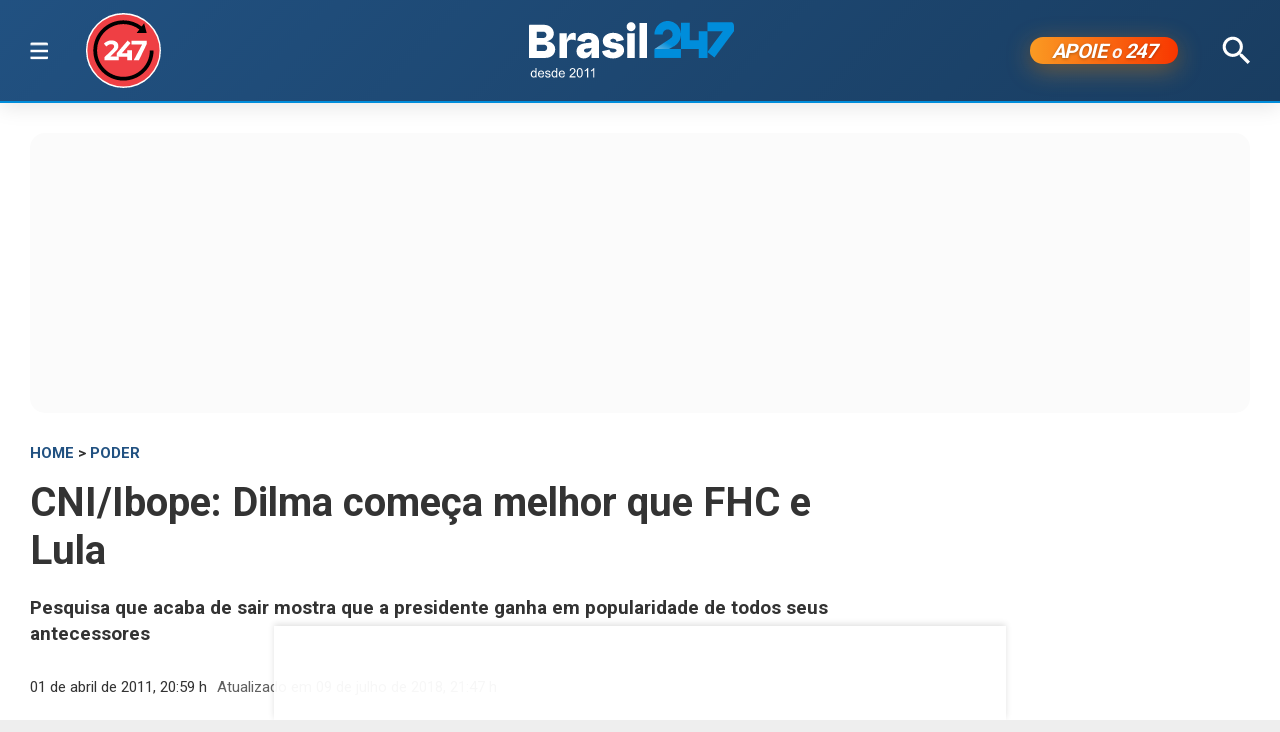

--- FILE ---
content_type: text/html; charset=utf-8
request_url: https://www.brasil247.com/poder/cni-ibope-dilma-comeca-melhor-que-fhc-e-lula
body_size: 11832
content:
<!DOCTYPE html><html lang="pt-br"><head><meta charSet="utf-8"/><meta name="viewport" content="initial-scale=1.0, width=device-width"/><script type="application/ld+json">{"@context":"https://schema.org","@type":"WebSite","name":"Brasil 247","url":"https://www.brasil247.com","potentialAction":{"@type":"SearchAction","target":"https://www.brasil247.com/search?term={search_term_string}","query-input":"required name=search_term_string"}}</script><link rel="preload" as="image" href="/img/tv247.svg"/><link rel="preload" as="image" href="/img/logo.svg"/><script async="">
                    window._taboola = window._taboola || [];
                    _taboola.push({article:'auto'});
                    !function(e,f,u,i){
                        if(!document.getElementById(i)){
                            e.async=1;
                            e.src=u;
                            e.id=i;
                            f.parentNode.insertBefore(e,f);
                        }
                    }(
                        document.createElement('script'),
                        document.getElementsByTagName('script')[0],
                        '//cdn.taboola.com/libtrc/brasil247/loader.js',
                        'tb_loader_script'
                    );
                    if(window.performance && typeof window.performance.mark=='function'){
                        window.performance.mark('tbl_ic');
                    }
                </script><script type="application/ld+json">{
        "@context": "https://schema.org",
        "@type": "NewsMediaOrganization",
        "name": "Brasil 247",
        "slogan": "O que acontece, por que acontece. 24 horas por dia, sete dias por semana",
        "ethicsPolicy": "https://www.brasil247.com/info/codigo-de-etica-e-conduta-profissional-grupo-brasil-247-hmd1e1t7",
        "diversityPolicy": "https://www.brasil247.com/info/codigo-de-etica-e-conduta-profissional-grupo-brasil-247-hmd1e1t7",
        "diversityStaffingReport": "https://www.brasil247.com/info/codigo-de-etica-e-conduta-profissional-grupo-brasil-247-hmd1e1t7",
        "correctionsPolicy": "https://www.brasil247.com/info/principios-editoriais",
        "ownershipFundingInfo": "https://www.brasil247.com/equipe/brasil247",
        "foundingDate": "2011-03-01",
        "masthead": "https://www.brasil247.com/equipe/brasil247",
        "missionCoveragePrioritiesPolicy": "https://www.brasil247.com/info/principios-editoriais",
        "verificationFactCheckingPolicy": "https://www.brasil247.com/info/principios-editoriais",
        "publishingPrinciples": "https://www.brasil247.com/info/principios-editoriais",
        "unnamedSourcesPolicy": "https://www.brasil247.com/info/codigo-de-etica-e-conduta-profissional-grupo-brasil-247-hmd1e1t7",
        "actionableFeedbackPolicy": "https://www.brasil247.com/info/codigo-de-etica-e-conduta-profissional-grupo-brasil-247-hmd1e1t7",
        "image": [
        "https://www.brasil247.com/icons-192x192.png",
        "https://www.brasil247.com/icons-512x512.png"
        ],
        "url": "https://www.brasil247.com/",
        "logo": "https://www.brasil247.com/img/logo.svg",
        "alternateName": "Brasil 247",
        "contactPoint": {
        "@type": "ContactPoint",
        "contactType": "Newsroom Contact",
        "email": "contato@brasil247.com.br",
        "url": "https://www.brasil247.com/equipe/entre-contato/"
        },
        "sameAs": [
        "https://www.facebook.com/Brasil247",
        "https://www.twitter.com/brasil247",
        "https://www.instagram.com/brasil_247/",
        "https://www.youtube.com/c/brasil247",
        "https://www.youtube.com/channel/UCRuy5PigeeBuecKnwqhM4yg",
        "https://www.youtube.com/channel/UC_M1ek8fhnDkz5C2zfkTxpg",
        "https://www.soundcloud.com/brasil247",
        "https://www.flickr.com/brasil247",
        "https://www.tiktok.com/@brasil.247",
        "https://www.t.me/brasil247oficial"
        ],
        "identifier": {
        "@type": "PropertyValue",
        "propertyID": "Google Knowledge Graph ID",
        "value": "/g/11b41dlw4"
        }
            }</script><title>CNI/Ibope: Dilma começa melhor que FHC e Lula  | Brasil 247</title><meta name="description" content="Pesquisa que acaba de sair mostra que a presidente ganha em popularidade de todos seus antecessores"/><meta http-equiv="content-language" content="pt-BR"/><link rel="canonical" href="https://www.brasil247.com/poder/cni-ibope-dilma-comeca-melhor-que-fhc-e-lula"/><meta property="og:site_name" content="Brasil 247"/><meta property="og:title" content="CNI/Ibope: Dilma começa melhor que FHC e Lula "/><meta property="og:type" content="article"/><meta property="og:url" content="https://www.brasil247.com/poder/cni-ibope-dilma-comeca-melhor-que-fhc-e-lula"/><meta property="og:description" content="Pesquisa que acaba de sair mostra que a presidente ganha em popularidade de todos seus antecessores"/><meta property="article:published_time" content="2011-04-01T20:59:00Z"/><meta property="og:locale" content="pt"/><meta property="article:section" content="Poder"/><meta name="author" content="Marco Damiani"/><meta itemProp="name" content="CNI/Ibope: Dilma começa melhor que FHC e Lula "/><meta name="article:author" content="Marco Damiani"/><meta name="article:tag" content="Poder"/><meta name="news_keywords" content="Poder"/><meta name="article:opinion" content="false"/><meta name="article:content_tier" content="free"/><meta name="twitter:widgets:theme" content="light"/><meta name="twitter:widgets:link-color" content="#98b96a"/><meta name="twitter:widgets:border-color" content="#98b96a"/><meta name="twitter:card" content="summary_large_image"/><meta name="twitter:site" content="@brasil247"/><meta name="twitter:creator" content="@brasil247"/><meta name="twitter:title" content="CNI/Ibope: Dilma começa melhor que FHC e Lula "/><meta name="twitter:description" content="Pesquisa que acaba de sair mostra que a presidente ganha em popularidade de todos seus antecessores"/><meta name="twitter:label1" content="Escrito por"/><meta name="twitter:data1" content="Marco Damiani"/><meta name="twitter:label2" content="Tempo para leitura"/><meta name="twitter:data2" content="4 minutos"/><meta property="og:image" content="https://www.brasil247.com/default/social_media_share.jpg"/><meta property="og:image:height" content="600"/><meta property="og:image:width" content="1250"/><meta name="twitter:image" content="https://www.brasil247.com/default/social_media_share.jpg"/><script id="google-analytics-author" async="">
                window.dataLayer = window.dataLayer || [];
                window.dataLayer.push({"event":"author_view","author":"Marco Damiani","page_url":"https://www.brasil247.com/poder/cni-ibope-dilma-comeca-melhor-que-fhc-e-lula"});
                </script><script type="application/ld+json">{"@context":"https://schema.org","@type":"NewsArticle","mainEntityOfPage":{"@type":"WebPage","@id":"https://www.brasil247.com/poder/cni-ibope-dilma-comeca-melhor-que-fhc-e-lula"},"name":"CNI/Ibope: Dilma começa melhor que FHC e Lula ","headline":"CNI/Ibope: Dilma começa melhor que FHC e Lula ","description":"Pesquisa que acaba de sair mostra que a presidente ganha em popularidade de todos seus antecessores","copyrightYear":"2018","copyrightHolder":{"@type":"Organization","@id":"https://www.brasil247.com/equipe/brasil247","name":"Brasil 247","url":"https://www.brasil247.com/"},"author":{"@type":"Person","name":"Marco Damiani","url":"https://www.brasil247.com/author/marco-damiani"},"datePublished":"2011-04-01T20:59:00Z","dateModified":"2018-07-09T21:47:01Z","image":{"@type":"ImageObject","url":"https://www.brasil247.com/default/social_media_share.jpg","width":"1250","height":"600"},"articleSection":"Poder","articleBody":"247, Marco Damiani, com informações da Agência Estado – O que os empresários andam dizendo entre si, o maior motivo de preocupação dos políticos de oposição (segundo aquelas línguas mais ferinas, até de Lula, que poderia estar com ciúmes) e o que está na base da alegria dos governistas se confirmou agora em números. Com 56% de opiniões “ótimo” e “bom” para o seu governo até aqui, Dilma Rousseff é a mais bem avaliada presidente da República desde a volta da democracia ao Brasil, em 1989, à esta altura do mandato. Em outras palavras: Dilma está começando melhor do que Fernando Collor, Itamar Franco, Fernando Henrique e Luiz Inácio Lula da Silva na opinião do público brasileiro. Esta é a conclusão da pesquisa CNI/Ibope divulgada nesta sexta-feira 1. Sim, primeiro de abril, mas não é mentira.“A primeira avaliação de Dilma é a melhor da série histórica da pesquisa CNI/Ibope entre as consultas de início de mandato.”, afirmou à Agência Estado o gerente-executivo de pesquisa, avaliação e desenvolvimento da Confederação Nacional da Indústria (CNI), Renato da Fonseca. As opiniões positivas sobre a presidente deixam na poeira as primeiras impressões apuradas pela mesma pesquisa nos períodos de início dos governos FHC e Lula. Em 1994, Fernando Henrique conseguiu 45% de “ótimo” e “bom”. No começo do segundo mandato, em 1998, apenas 22%. Seu sucessor, Lula obteve 51% nos primeiros cem dias de 2003 e honrosos 49% em 2007, quando teve início seu segundo mandato. Dilma, repetindo, bateu agora em 56% nos mesmos quesitos. Ela conseguiu, ainda, um porcentual formidável quando os entrevistados foram levados a dizer se aprovam a postura pessoal dela no exercício do mandato. Nada menos que 73% deles apoiaram o jeito Dilma de começar a governar. Os votos contra saíram de apenas 12% da amostra. Ficaram em cima do muro, no mesmo quesito, 14% dos entrevistados.A verdadeira ‘lavada’ da presidente prosseguiu quando a pesquisa CNI/Ibope perguntou se há confiança em relação a ela. 74% confiam, apenas 14% não. Entre os homens, o índice positivo foi ainda maior, de 76%.A expectativa dos entrevistados com relação ao restante do governo Dilma também é positiva. Para 68%, o restante do governo será ótimo ou bom. Outros 5% dos entrevistados acreditam que o restante do governo Dilma será ruim ou péssimo, e 19% creem que será regular.A pesquisa foi realizada entre os dias 20 e 23 de março, com 2.002 pessoas em 141 municípios.247 tem, carinhosamente, chamado a presidente de “mãe” Dilma. Exatamente porque já era fácil perceber o quanto a presidente está conduzindo bem os assuntos de governo e o carinho que ela vem recebendo da população. Dilma tem um estilo inteiramente diverso de seus antecessores. Enquanto Fernando Henrique sempre se portou como o verdadeiro intelectual que é e, portanto, com dificuldades de falar a chamada língua do povo, Lula, ao contrário, saia-se com blagues populares quase todos os dias. Há quem diga, até mesmo, que ele passou os oito anos de seu governo em cima de palanques – o que não é tão exagerado assim. Dilma, porém, parece combinar as duas características. Ela nunca procurou carimbar em si mesma a qualidade de intelectual, mas sempre foi vista como pessoa organizada, boa administradora e que sabe mandar. No cotejamento com o estilo Lula de ser presidente, Dilma é muitas vezes mais discreta, mas já mostrou que sabe cair nas graças do grande público, como fez em Manaus, onde lançou o programa nacional contra o câncer de mama, dez dias atrás. Ela quebrou o protocolo e foi ter diretamente com a população que a assistia, aproximando-se, assim, do élan lulista.Caso o País continue em crescimento, com altas taxas de consumo e indicadores econômicos relativamente sob controle, a presidente Dilma tem tudo para, uma a uma, em todas as próximas pesquisas, mostrar mais prestígio popular que os seus antecessores. Como ambos se reelegeram, ela já vai se tornando favorita para ficar oito anos no Palácio do Planalto – mas isso, só se o Congresso não aprovar a casuística legislação que quer estabelecer mandatos de cinco anos para todos os cargos, sem direito a uma volta ao poder. Fique esperta, ‘mãe’ Dilma!","url":"https://www.brasil247.com/poder/cni-ibope-dilma-comeca-melhor-que-fhc-e-lula","publisher":{"@type":"Organization","name":"Brasil 247","url":"https://www.brasil247.com/","logo":{"@type":"ImageObject","url":"https://www.brasil247.com/icon-192x192.png?v=1.1","width":"192","height":"192"}},"isAccessibleForFree":true,"hasPart":{"@type":"WebPageElement","isAccessibleForFree":true,"cssSelector":".article__text"},"inLanguage":"pt-BR","keywords":"Poder","wordCount":687,"timeRequired":"PT4M"}</script><script type="application/ld+json">{"@context":"https://schema.org","@type":"BreadcrumbList","itemListElement":[{"@type":"ListItem","position":1,"item":{"@id":"https://www.brasil247.com/","name":"Brasil 247"}},{"@type":"ListItem","position":2,"item":{"@id":"https://www.brasil247.com/poder","name":"Poder"}},{"@type":"ListItem","position":3,"item":{"name":"CNI/Ibope: Dilma começa melhor que FHC e Lula ","@id":"https://www.brasil247.com/poder/cni-ibope-dilma-comeca-melhor-que-fhc-e-lula"}}]}</script><script type="application/ld+json">{"@context":"https://schema.org","@type":"ImageObject","name":"CNI/Ibope: Dilma começa melhor que FHC e Lula ","contentUrl":"https://www.brasil247.com/default/social_media_share.jpg","url":"https://www.brasil247.com/default/social_media_share.jpg","width":"1250","height":"600","representativeOfPage":true}</script><meta name="next-head-count" content="46"/><meta charSet="utf-8"/><meta http-equiv="Content-Type" content="text/html; charset=UTF-8"/><meta http-equiv="X-UA-Compatible" content="IE=edge,chrome=1"/><link rel="manifest" href="/manifest.json"/><meta name="mobile-web-app-capable" content="yes"/><meta name="apple-mobile-web-app-capable" content="yes"/><meta name="application-name" content="Brasil 247"/><meta name="apple-mobile-web-app-title" content="Brasil 247"/><meta name="google-site-verification" content="q7OhauCeH5kNFBR_QS-uh-LkrIJqyyAnAORu9opsz7I"/><meta name="msapplication-starturl" content="/"/><meta name="theme-color" content="#000000"/><link rel="icon" href="/favicon.ico?v=1.1"/><link rel="apple-touch-icon" sizes="180x180" href="/apple-icon-180x180.png?v=1.1"/><meta name="robots" content="index,follow"/><script async="" src="https://securepubads.g.doubleclick.net/tag/js/gpt.js"></script><script type="text/javascript">
                window.googletag = window.googletag || {}; window.googletag.cmd = window.googletag.cmd || [];      
            </script><link rel="preconnect" href="https://www.brasil247.com/" crossorigin="anonymous"/> <link rel="preconnect" href="https://cdn.brasil247.com/" crossorigin="anonymous"/><link rel="preconnect" href="https://www.googletagmanager.com/" crossorigin="anonymous"/><link rel="preconnect" href="https://securepubads.g.doubleclick.net/" crossorigin="anonymous"/><link rel="preconnect" href="https://pagead2.googlesyndication.com" crossorigin="anonymous"/><link rel="preconnect" href="https://news.google.com" crossorigin="anonymous"/><link rel="preconnect" href="https://tpc.googlesyndication.com" crossorigin="anonymous"/><link rel="preconnect" href="https://fonts.googleapis.com"/><link rel="preconnect" href="https://fonts.gstatic.com" crossorigin="anonymous"/><link rel="dns-prefetch" href="https://www.brasil247.com/"/> <link rel="dns-prefetch" href="https://cdn.brasil247.com/"/><link rel="dns-prefetch" href="https://securepubads.g.doubleclick.net/"/><link rel="dns-prefetch" href="https://pagead2.googlesyndication.com/"/><link rel="dns-prefetch" href="https://news.google.com"/><link rel="dns-prefetch" href="https://tpc.googlesyndication.com/"/><script async="" id="google-analytics" strategy="afterInteractive">
                      (function(w,d,s,l,i){w[l]=w[l]||[];w[l].push({'gtm.start':
                      new Date().getTime(),event:'gtm.js'});var f=d.getElementsByTagName(s)[0],
                      j=d.createElement(s),dl=l!='dataLayer'?'&l='+l:'';j.async=true;j.src=
                      'https://www.googletagmanager.com/gtm.js?id='+i+dl;f.parentNode.insertBefore(j,f);
                      })(window,document,'script','dataLayer','GTM-K75HHKK5');
                    </script><script async="" id="google-analytics" strategy="afterInteractive">
                      window.addEventListener('beforeinstallprompt', function() {dataLayer.push({event: 'pwaInstalled',});
                      window.addEventListener('brasilAndroidAInstalled', function() {dataLayer.push({event: 'brasilAndroidAInstalled',});
                    </script><link data-next-font="size-adjust" rel="preconnect" href="/" crossorigin="anonymous"/><link rel="preload" href="/_next/static/css/f3d2c96016e5413c.css" as="style"/><link rel="stylesheet" href="/_next/static/css/f3d2c96016e5413c.css" data-n-g=""/><link rel="preload" href="/_next/static/css/fc9c407983ee5ac8.css" as="style"/><link rel="stylesheet" href="/_next/static/css/fc9c407983ee5ac8.css"/><noscript data-n-css=""></noscript><script defer="" nomodule="" src="/_next/static/chunks/polyfills-c67a75d1b6f99dc8.js"></script><script defer="" src="/_next/static/chunks/8687-30bf3449715d0b63.js"></script><script defer="" src="/_next/static/chunks/4559-10682928355c3ff3.js"></script><script defer="" src="/_next/static/chunks/3976.672ea7f6b98466c3.js"></script><script defer="" src="/_next/static/chunks/4209.cd3cc42393575c03.js"></script><script defer="" src="/_next/static/chunks/3768.4a6a098701536fda.js"></script><script defer="" src="/_next/static/chunks/533.e7ccb09dd08d3c4f.js"></script><script defer="" src="/_next/static/chunks/1497.ccab6ed8ddda6df1.js"></script><script defer="" src="/_next/static/chunks/6935.19d57033d58f0efb.js"></script><script src="/_next/static/chunks/webpack-69ce61a02fa9659f.js" defer=""></script><script src="/_next/static/chunks/framework-bd25832dafd06d6f.js" defer=""></script><script src="/_next/static/chunks/main-e08e5273c2a86a60.js" defer=""></script><script src="/_next/static/chunks/pages/_app-5b21d5f0af1211ac.js" defer=""></script><script src="/_next/static/chunks/1664-e9ee23751e8c842f.js" defer=""></script><script src="/_next/static/chunks/6800-e37e54d32912d428.js" defer=""></script><script src="/_next/static/chunks/9483-d24aaaf2f3d3339d.js" defer=""></script><script src="/_next/static/chunks/8204-7c84e19f2851f025.js" defer=""></script><script src="/_next/static/chunks/7084-71cd1fa1bc4bdc86.js" defer=""></script><script src="/_next/static/chunks/pages/%5B...slug%5D-9468cbf49e0be103.js" defer=""></script><script src="/_next/static/JXqx4GvVinOBfq_LOJp_9/_buildManifest.js" defer=""></script><script src="/_next/static/JXqx4GvVinOBfq_LOJp_9/_ssgManifest.js" defer=""></script><style data-styled="" data-styled-version="5.3.11"></style><style id="jss-server-side"></style></head><body><div id="__next"><main class="__variable_3ae35e"><header class="head"><div class="container"><div class="head__middle"><div class="desktopMenu"><div class="container"><!--$--><nav class="nav"><span class="nav__ham "></span><div class="nav__subWrap"><div class="mega-menu"><div class="menu-column"><h4 class="marginTop30">SEÇÕES</h4><ul class="nav__sub"><li style="--item-index:0"><a class="" href="/ultimas-noticias">Últimas notícias</a></li><li style="--item-index:1"><a class="" href="/">Capa</a></li><li style="--item-index:2"><a class="" rel="nofollow noopener noreferrer" href="https://www.youtube.com/c/brasil247?sub_confirmation=1">TV 247</a></li><li style="--item-index:3"><a class="active" href="/poder">Poder</a></li><li style="--item-index:4"><a class="" href="/brasil">Brasil</a></li><li style="--item-index:5"><a class="" href="/economia">Economia</a></li><li style="--item-index:6"><a class="" href="/negocios">Negócios</a></li><li style="--item-index:7"><a class="" href="/mundo">Mundo</a></li><li style="--item-index:8"><a class="" href="/globaltimes">Global Times</a></li><li style="--item-index:9"><a class="" href="/xinhua">Xinhua</a></li><li style="--item-index:10"><a class="" href="/sul-global">Sul Global</a></li><li style="--item-index:11"><a class="" href="/diario-do-povo">Diário do Povo</a></li><li style="--item-index:12"><a class="" href="/empreender">Empreender</a></li><li style="--item-index:13"><a class="" href="/margem-equatorial">Margem Equatorial</a></li></ul></div><div class="menu-column"><h4 class="marginTop30">MAIS SEÇÕES</h4><ul class="nav__sub"><li style="--item-index:14"><a class="" href="/equipe/brasil247">Quem somos</a></li><li style="--item-index:15"><a class="" href="/info/politica-de-privacidade">Política de Privacidade</a></li><li style="--item-index:16"><a class="" href="/compliance">Compliance</a></li><li style="--item-index:17"><a class="" href="/esporte">Esporte</a></li><li style="--item-index:18"><a class="" href="/brasil-sustentavel">Brasil Sustentável</a></li><li style="--item-index:19"><a class="" href="/editoriais247">Editoriais</a></li><li style="--item-index:20"><a class="" href="/entrevistas">Entrevistas</a></li><li style="--item-index:21"><a class="" href="/chargista">Charges</a></li><li style="--item-index:22"><a class="" href="/cultura">Cultura</a></li><li style="--item-index:23"><a class="" href="/americalatina">América Latina</a></li><li style="--item-index:24"><a class="" href="/midia">Mídia</a></li><li style="--item-index:25"><a class="" href="/meioambiente">Meio Ambiente</a></li><li style="--item-index:26"><a class="" href="/agro">Agro</a></li><li style="--item-index:27"><a class="" href="/tanostrends">Tá nos Trends</a></li><li style="--item-index:28"><a class="" href="/politica-de-drogas">Política de Drogas</a></li><li style="--item-index:29"><a class="" href="/saude">Saúde</a></li><li style="--item-index:30"><a class="" href="/ideias">Ideias</a></li><li style="--item-index:31"><a class="" href="/turismo">Turismo</a></li><li style="--item-index:32"><a class="" href="/reportagem-especial">Reportagem Especial</a></li><li style="--item-index:33"><a class="" href="/geral">Geral</a></li><li style="--item-index:34"><a class="" href="/colunistas">Colunistas</a></li><li style="--item-index:35"><a class="" href="/industria">Indústria</a></li><li style="--item-index:36"><a class="" href="/blog">Blogs</a></li><li style="--item-index:37"><a class="" href="/tabela-brasileirao-ligas-e-campeonatos">Tabela Brasileirão, ligas e campeonatos</a></li></ul></div><div class="menu-column"><h4 class="marginTop30">REGIONAIS</h4><ul class="menu-column nav__regionais nav__sub"><li style="--item-index:0"><a class="" href="/regionais/brasilia">Brasília</a></li><li style="--item-index:1"><a class="" href="/regionais/nordeste">Nordeste</a></li><li style="--item-index:2"><a class="" href="/regionais/sul">Sul</a></li><li style="--item-index:3"><a class="" href="/regionais/sudeste">Sudeste</a></li></ul></div><div class="menu-column"><h4 class="marginTop30">Assuntos em Alta🔥</h4><ul class="menu-column nav__regionais nav__sub"><li style="--item-index:0"><a class="" href="/tag/lula">Lula</a></li><li style="--item-index:1"><a class="" href="/tag/bolsonaro">Bolsonaro</a></li><li style="--item-index:2"><a class="" href="/tag/banco-central">Banco Central</a></li><li style="--item-index:3"><a class="" href="/tag/donald-trump">Donald Trump</a></li><li style="--item-index:4"><a class="" href="/tag/venezuela">Venezuela</a></li><li style="--item-index:5"><a class="" href="/tag/israel">Israel</a></li><li style="--item-index:6"><a class="" href="/tag/ucrania">Ucrânia</a></li><li style="--item-index:7"><a class="" href="/tag/faixa-de-gaza">Faixa de Gaza</a></li><li style="--item-index:8"><a class="" href="/tag/china">China</a></li></ul></div><div class="menu-column"><h4 class="marginTop30">Canais</h4><ul class="menu-column nav__regionais nav__sub"><li style="--item-index:0"><a class="" rel="nofollow noopener noreferrer" href="https://www.youtube.com/c/brasil247">TV 247</a></li><li style="--item-index:1"><a class="" rel="nofollow noopener noreferrer" href="https://www.youtube.com/@cortes247">Cortes 247</a></li><li style="--item-index:2"><a class="" rel="nofollow noopener noreferrer" href="https://landing.mailerlite.com/webforms/landing/g8f3o0">Newsletter</a></li><li style="--item-index:3"><a class="" rel="nofollow noopener noreferrer" href="https://www.facebook.com/Brasil247">Facebook</a></li><li style="--item-index:4"><a class="" rel="nofollow noopener noreferrer" href="https://www.instagram.com/brasil_247/">Instagram</a></li><li style="--item-index:5"><a class="" rel="nofollow noopener noreferrer" href="https://www.whatsapp.com/channel/0029Va5CrrPD38COKOxDbM1M">Whatsapp</a></li><li style="--item-index:6"><a class="" rel="nofollow noopener noreferrer" href="https://t.me/s/brasil247oficial">Telegram</a></li><li style="--item-index:7"><a class="" rel="nofollow noopener noreferrer" href="https://www.threads.net/@brasil_247">Threads</a></li><li style="--item-index:8"><a class="" rel="nofollow noopener noreferrer" href="https://bsky.app/profile/brasil247.bsky.social">Bluesky</a></li><li style="--item-index:9"><a class="" rel="nofollow noopener noreferrer" href="https://www.tiktok.com/@brasil.247">Tiktok</a></li><li style="--item-index:10"><a class="" rel="nofollow noopener noreferrer" href="https://www.kwai.com/@brasil_247">Kwai</a></li><li style="--item-index:11"><a class="" rel="nofollow noopener noreferrer" href="https://flipboard.com/@Editora247">Flipboard</a></li><li style="--item-index:12"><a class="" rel="nofollow noopener noreferrer" href="https://news.google.com/publications/CAAqBwgKMPm1uQIwyvUg?hl=pt-BR&amp;gl=BR&amp;ceid=BR%3Apt-419">Google News</a></li></ul></div><div class="menu-column"><h4 class="marginTop30">Games &amp; Ofertas</h4><ul class="menu-column nav__regionais nav__sub"><li style="--item-index:0"><a class="" href="/games">Gamesnacks</a></li><li style="--item-index:1"><a class="" href="/equipe/produtos-247">Produtos 247</a></li><li style="--item-index:2"><a class="" href="/conteudo-publicitario">Conteúdo publicitário</a></li><li style="--item-index:3"><a class="" rel="nofollow noopener noreferrer" href="https://bit.ly/4g1TjIR">Melhores Sites de Apostas e Cassinos – 18+</a></li><li style="--item-index:4"><a class="" rel="nofollow noopener noreferrer" href="https://bit.ly/3MjLvov">Melhores Casas de Apostas Online – 18+</a></li><li style="--item-index:5"><a class="" rel="nofollow noopener noreferrer" href="https://bit.ly/3XknDHC">Melhores Cassinos Online – 18+</a></li></ul></div></div></div></nav><!--/$--></div></div><a class="head__tv" rel="noopener noreferrer nofollow" target="_blank" href="https://www.youtube.com/c/brasil247?sub_confirmation=1"><img alt="TV 247 logo" width="65" height="65" decoding="async" data-nimg="1" style="color:transparent" src="/img/tv247.svg"/></a><div class="head__topLeft"><!--$--><ul class="staticNav2"></ul><!--/$--></div><div class="head__mobile"><!--$--><nav class="nav"><button class="nav__ham " aria-label="Abrir menu" aria-expanded="false" type="button"><span class="nav__ham-line"></span><span class="nav__ham-line"></span><span class="nav__ham-line"></span></button></nav><!--/$--></div><a class="head__logo" href="/"><img alt="Brasil 247 logo" width="150" height="43" decoding="async" data-nimg="1" style="color:transparent" src="/img/logo.svg"/></a><div class="head__topRight"><!--$--><ul class="staticNav2"></ul><!--/$--></div><div class="head__apoie"><button class="ButtonApoie247">APOIE <em>o</em> 247</button></div><div class="head__topMiddle head__search"><img src="/img/icon-search.svg" alt="Buscar" class="head__search" width="28" height="28" style="cursor:pointer" decoding="async"/></div></div></div></header><div class="container"><div class="Toastify"></div><main class="main"><div class="siderail-sticky-ads left-ad ad--desktop"><div class=""><div id="b247-multipage-leftsiderail-1"></div></div><script type="text/javascript" async="">
                if (googletag && googletag.apiReady) {
                    googletag.cmd.push(() => {
                        googletag.display(id);
                    });
                }</script></div><div class="siderail-sticky-ads right-ad ad--desktop"><div class=""><div id="b247-multipage-rightsiderail-1"></div></div><script type="text/javascript" async="">
                if (googletag && googletag.apiReady) {
                    googletag.cmd.push(() => {
                        googletag.display(id);
                    });
                }</script></div><div class="minHeight250 contentAd"><div class="ad marginBottom30 ad--center minHeight280"><div id="b247-multipage-standard-1"></div></div></div><div class="mainCols article"><div class="main--left"><!--$--><!--/$--><article class="article__full"><span class="article__kicker"><a href="/">HOME</a> &gt; <a href="/poder">Poder</a></span><h1 class="article__headline">CNI/Ibope: Dilma começa melhor que FHC e Lula </h1><h2 class="article__lead">Pesquisa que acaba de sair mostra que a presidente ganha em popularidade de todos seus antecessores</h2><div class="article__info"><div class="article__meta"><time class="article__time" dateTime="2011-04-01 20:59:00">01 de abril de 2011, 20:59 h<span class="articleMetadata__info hidden-xs">Atualizado em <span class="articleMetadata__updated">09 de julho de 2018, 21:47 h</span></span></time></div><div class="InlineWidget marginTop20"></div></div><div class="article__text article_speakable"><div class="minHeight280 contentAd ad--mobile"></div><div class="article__notif article__notif--inline"><div class="article__notif-left"></div><div class="article__notif-right"><a data-nosnippet="" href="/apoio"><button class="inlineApoie247">Apoie o 247</button></a><a href="https://news.google.com/publications/CAAqBwgKMPm1uQIwyvUg?ceid=BR:pt-419&amp;oc=3" rel="noopener noreferrer nofollow" target="_blank" data-nosnippet=""><button class="googleNewsButton">Siga-nos no Google News</button></a></div></div><div data-cy="articleBody"><p>247, Marco Damiani, com informações da Agência Estado – O que os empresários andam dizendo entre si, o maior motivo de preocupação dos políticos de oposição (segundo aquelas línguas mais ferinas, até de Lula, que poderia estar com ciúmes) e o que está na base da alegria dos governistas se confirmou agora em números. Com 56% de opiniões “ótimo” e “bom” para o seu governo até aqui, Dilma Rousseff é a mais bem avaliada presidente da República desde a volta da democracia ao Brasil, em 1989, à esta altura do mandato. Em outras palavras: Dilma está começando melhor do que Fernando Collor, Itamar Franco, Fernando Henrique e Luiz Inácio Lula da Silva na opinião do público brasileiro. Esta é a conclusão da pesquisa CNI/Ibope divulgada nesta sexta-feira 1. Sim, primeiro de abril, mas não é mentira.</p><iframe src="https://landing.mailerlite.com/webforms/landing/r9f0h9" title="Assine a newsletter Brasil 247" loading="lazy" frameBorder="0" scrolling="no" referrerPolicy="strict-origin-when-cross-origin" class="mlCtaIframe"></iframe><p>“A primeira avaliação de Dilma é a melhor da série histórica da pesquisa CNI/Ibope entre as consultas de início de mandato.”, afirmou à Agência Estado o gerente-executivo de pesquisa, avaliação e desenvolvimento da Confederação Nacional da Indústria (CNI), Renato da Fonseca. As opiniões positivas sobre a presidente deixam na poeira as primeiras impressões apuradas pela mesma pesquisa nos períodos de início dos governos FHC e Lula. Em 1994, Fernando Henrique conseguiu 45% de “ótimo” e “bom”. No começo do segundo mandato, em 1998, apenas 22%. Seu sucessor, Lula obteve 51% nos primeiros cem dias de 2003 e honrosos 49% em 2007, quando teve início seu segundo mandato. Dilma, repetindo, bateu agora em 56% nos mesmos quesitos. Ela conseguiu, ainda, um porcentual formidável quando os entrevistados foram levados a dizer se aprovam a postura pessoal dela no exercício do mandato. Nada menos que 73% deles apoiaram o jeito Dilma de começar a governar. Os votos contra saíram de apenas 12% da amostra. Ficaram em cima do muro, no mesmo quesito, 14% dos entrevistados.</p><div class="marginBottom30"><div class="ad ad--center marginBottom0"><div id="b247-multipage-video-1"></div></div></div><p>A verdadeira ‘lavada’ da presidente prosseguiu quando a pesquisa CNI/Ibope perguntou se há confiança em relação a ela. 74% confiam, apenas 14% não. Entre os homens, o índice positivo foi ainda maior, de 76%.</p><p>A expectativa dos entrevistados com relação ao restante do governo Dilma também é positiva. Para 68%, o restante do governo será ótimo ou bom. Outros 5% dos entrevistados acreditam que o restante do governo Dilma será ruim ou péssimo, e 19% creem que será regular.</p><div class="contentAd contentAd--noBackground marginBottom30"><div class="marginTop10 adBackground"><div class="ad marginBottom30 ad--center minHeight280"><div id="b247-multipage-standard-3"></div></div></div></div><p>A pesquisa foi realizada entre os dias 20 e 23 de março, com 2.002 pessoas em 141 municípios.</p><p>247 tem, carinhosamente, chamado a presidente de “mãe” Dilma. Exatamente porque já era fácil perceber o quanto a presidente está conduzindo bem os assuntos de governo e o carinho que ela vem recebendo da população. Dilma tem um estilo inteiramente diverso de seus antecessores. Enquanto Fernando Henrique sempre se portou como o verdadeiro intelectual que é e, portanto, com dificuldades de falar a chamada língua do povo, Lula, ao contrário, saia-se com blagues populares quase todos os dias. Há quem diga, até mesmo, que ele passou os oito anos de seu governo em cima de palanques – o que não é tão exagerado assim. Dilma, porém, parece combinar as duas características. Ela nunca procurou carimbar em si mesma a qualidade de intelectual, mas sempre foi vista como pessoa organizada, boa administradora e que sabe mandar. No cotejamento com o estilo Lula de ser presidente, Dilma é muitas vezes mais discreta, mas já mostrou que sabe cair nas graças do grande público, como fez em Manaus, onde lançou o programa nacional contra o câncer de mama, dez dias atrás. Ela quebrou o protocolo e foi ter diretamente com a população que a assistia, aproximando-se, assim, do élan lulista.</p><p>Caso o País continue em crescimento, com altas taxas de consumo e indicadores econômicos relativamente sob controle, a presidente Dilma tem tudo para, uma a uma, em todas as próximas pesquisas, mostrar mais prestígio popular que os seus antecessores. Como ambos se reelegeram, ela já vai se tornando favorita para ficar oito anos no Palácio do Planalto – mas isso, só se o Congresso não aprovar a casuística legislação que quer estabelecer mandatos de cinco anos para todos os cargos, sem direito a uma volta ao poder. Fique esperta, ‘mãe’ Dilma!</p><p></p><div class="contentAd contentAd--noBackground marginBottom30"><div class="marginTop10 adBackground"><div class="ad marginBottom30 ad--center minHeight280"><div id="b247-multipage-standard-4"></div></div></div></div> <p></p></div></div></article><!--$--><!--/$--><div></div><!--$--><!--/$--><!--$--><div id="disqus_thread"><button class="disqus-button-load-comments">Carregar comentários</button></div><!--/$--><div class="minHeight1000 contentAdTaboola" style="box-sizing:border-box;width:100%"><div id="taboola-below-article-thumbnails-new"></div></div></div><div class="main--right"><div class="ad--desktop" style="box-sizing:border-box"><div style="min-height:4500px"><div class="ad--sticky marginBottom30"><div class="ad marginBottom30 ad--center minHeight600"><div id="b247-multipage-sticky-1"></div></div></div></div></div><div class="ad--desktop" style="min-height:600px"><div id="taboola-article-personalization"></div></div></div></div><div class="ad ad--bottom-anchor"><div id="b247-multipage-anchor-1"></div></div></main></div><footer class="footer"><div class="container"><a href="#" class="footer__logo"><img alt="Brasil 247 logo" loading="lazy" width="120" height="35" decoding="async" data-nimg="1" style="color:transparent" src="/img/logo.svg"/></a><div class="footer__social"><p>Siga-nos:</p><ul class="links links--icon"><li><a target="_BLANK" rel="noopener noreferrer nofollow" href="https://www.facebook.com/Brasil247"><img src="/img/social-fb-white.svg" alt="Facebook link" width="24" height="24" loading="lazy" decoding="async"/></a></li><li><a target="_BLANK" rel="noopener noreferrer nofollow" href="https://twitter.com/brasil247"><img src="/img/social-tw-white.svg" alt="Twitter / X link" width="24" height="24" loading="lazy" decoding="async"/></a></li><li><a target="_BLANK" rel="noopener noreferrer nofollow" href="https://www.youtube.com/c/brasil247?sub_confirmation=1"><img src="/img/social-yt-white.svg" alt="Youtube link" width="24" height="24" loading="lazy" decoding="async"/></a></li><li><a target="_BLANK" rel="noopener noreferrer nofollow" href="https://www.instagram.com/brasil_247/"><img src="/img/social-ig-white.svg" alt="Instagram link" width="24" height="24" loading="lazy" decoding="async"/></a></li></ul></div><p>© 2025 Editora 247 Ltda.<br/>Todos os Direitos Reservados</p></div></footer></main></div><noscript><iframe src="https://www.googletagmanager.com/ns.html?id=GTM-K75HHKK5" height="0" width="0" title="googleTagManagerNoScript" loading="lazy" style="display:none;visibility:hidden"></iframe></noscript><script id="__NEXT_DATA__" type="application/json">{"props":{"pageProps":{"dehydratedState":{"mutations":[],"queries":[{"state":{"data":{"id":158679,"body":"\u003cp\u003e247, Marco Damiani, com informações da Agência Estado – O que os empresários andam dizendo entre si, o maior motivo de preocupação dos políticos de oposição (segundo aquelas línguas mais ferinas, até de Lula, que poderia estar com ciúmes) e o que está na base da alegria dos governistas se confirmou agora em números. Com 56% de opiniões “ótimo” e “bom” para o seu governo até aqui, Dilma Rousseff é a mais bem avaliada presidente da República desde a volta da democracia ao Brasil, em 1989, à esta altura do mandato. Em outras palavras: Dilma está começando melhor do que Fernando Collor, Itamar Franco, Fernando Henrique e Luiz Inácio Lula da Silva na opinião do público brasileiro. Esta é a conclusão da pesquisa CNI/Ibope divulgada nesta sexta-feira 1. Sim, primeiro de abril, mas não é mentira.\u003c/p\u003e\u003cp\u003e“A primeira avaliação de Dilma é a melhor da série histórica da pesquisa CNI/Ibope entre as consultas de início de mandato.”, afirmou à Agência Estado o gerente-executivo de pesquisa, avaliação e desenvolvimento da Confederação Nacional da Indústria (CNI), Renato da Fonseca. As opiniões positivas sobre a presidente deixam na poeira as primeiras impressões apuradas pela mesma pesquisa nos períodos de início dos governos FHC e Lula. Em 1994, Fernando Henrique conseguiu 45% de “ótimo” e “bom”. No começo do segundo mandato, em 1998, apenas 22%. Seu sucessor, Lula obteve 51% nos primeiros cem dias de 2003 e honrosos 49% em 2007, quando teve início seu segundo mandato. Dilma, repetindo, bateu agora em 56% nos mesmos quesitos. Ela conseguiu, ainda, um porcentual formidável quando os entrevistados foram levados a dizer se aprovam a postura pessoal dela no exercício do mandato. Nada menos que 73% deles apoiaram o jeito Dilma de começar a governar. Os votos contra saíram de apenas 12% da amostra. Ficaram em cima do muro, no mesmo quesito, 14% dos entrevistados.\u003c/p\u003e\u003cp\u003eA verdadeira ‘lavada’ da presidente prosseguiu quando a pesquisa CNI/Ibope perguntou se há confiança em relação a ela. 74% confiam, apenas 14% não. Entre os homens, o índice positivo foi ainda maior, de 76%.\u003c/p\u003e\u003cp\u003eA expectativa dos entrevistados com relação ao restante do governo Dilma também é positiva. Para 68%, o restante do governo será ótimo ou bom. Outros 5% dos entrevistados acreditam que o restante do governo Dilma será ruim ou péssimo, e 19% creem que será regular.\u003c/p\u003e\u003cp\u003eA pesquisa foi realizada entre os dias 20 e 23 de março, com 2.002 pessoas em 141 municípios.\u003c/p\u003e\u003cp\u003e247 tem, carinhosamente, chamado a presidente de “mãe” Dilma. Exatamente porque já era fácil perceber o quanto a presidente está conduzindo bem os assuntos de governo e o carinho que ela vem recebendo da população. Dilma tem um estilo inteiramente diverso de seus antecessores. Enquanto Fernando Henrique sempre se portou como o verdadeiro intelectual que é e, portanto, com dificuldades de falar a chamada língua do povo, Lula, ao contrário, saia-se com blagues populares quase todos os dias. Há quem diga, até mesmo, que ele passou os oito anos de seu governo em cima de palanques – o que não é tão exagerado assim. Dilma, porém, parece combinar as duas características. Ela nunca procurou carimbar em si mesma a qualidade de intelectual, mas sempre foi vista como pessoa organizada, boa administradora e que sabe mandar. No cotejamento com o estilo Lula de ser presidente, Dilma é muitas vezes mais discreta, mas já mostrou que sabe cair nas graças do grande público, como fez em Manaus, onde lançou o programa nacional contra o câncer de mama, dez dias atrás. Ela quebrou o protocolo e foi ter diretamente com a população que a assistia, aproximando-se, assim, do élan lulista.\u003c/p\u003e\u003cp\u003eCaso o País continue em crescimento, com altas taxas de consumo e indicadores econômicos relativamente sob controle, a presidente Dilma tem tudo para, uma a uma, em todas as próximas pesquisas, mostrar mais prestígio popular que os seus antecessores. Como ambos se reelegeram, ela já vai se tornando favorita para ficar oito anos no Palácio do Planalto – mas isso, só se o Congresso não aprovar a casuística legislação que quer estabelecer mandatos de cinco anos para todos os cargos, sem direito a uma volta ao poder. Fique esperta, ‘mãe’ Dilma!\u003c/p\u003e\u003cp\u003e\u003c/p\u003e ","comments_count":0,"lead":"Pesquisa que acaba de sair mostra que a presidente ganha em popularidade de todos seus antecessores","paywall_secured":false,"published_at":"2011-04-01T20:59:00","updated_at":"2018-07-09T21:47:01","slug":"cni-ibope-dilma-comeca-melhor-que-fhc-e-lula","title":"CNI/Ibope: Dilma começa melhor que FHC e Lula ","locale":"pt","swp_article_metadata":[{"profile":null}],"swp_route":{"id":24,"name":"Poder","staticprefix":"/poder"},"swp_article_authors":[{"swp_author":{"name":"Marco Damiani","role":"writer","avatar_url":"marco-damiani_fad4b2eeb7fd23c4483f336fc99285bb376ab593.jpg","slug":"marco-damiani","biography":"Marco Damiani é jornalista e consultor na área de comunicação","totalCount":9}}],"swp_article_extra":[],"swp_article_feature_media":null,"swp_slideshows":[],"swp_article_keywords":[],"swp_article_related":[],"swp_article_seo_metadata":null,"related_articles":[]},"dataUpdateCount":1,"dataUpdatedAt":1769899486550,"error":null,"errorUpdateCount":0,"errorUpdatedAt":0,"fetchFailureCount":0,"fetchFailureReason":null,"fetchMeta":null,"isInvalidated":false,"status":"success","fetchStatus":"idle"},"queryKey":["article",158679],"queryHash":"[\"article\",158679]"}]},"menus":[{"name":"footerPrim","children":[{"label":"TV 247","uri":"/tv-247","swp_route":{"staticprefix":"/tv-247"},"children":[]},{"label":"Poder","uri":"/poder","swp_route":{"staticprefix":"/poder"},"children":[]},{"label":"Brasil","uri":"/brasil","swp_route":{"staticprefix":"/brasil"},"children":[]},{"label":"Mundo","uri":"/mundo","swp_route":{"staticprefix":"/mundo"},"children":[]},{"label":"Economia","uri":"/economia","swp_route":{"staticprefix":"/economia"},"children":[]},{"label":"Midia","uri":"/midia","swp_route":{"staticprefix":"/midia"},"children":[]},{"label":"Cultura","uri":"/cultura","swp_route":{"staticprefix":"/cultura"},"children":[]},{"label":"Apoio","uri":"/apoio","swp_route":{"staticprefix":"/apoio"},"children":[]},{"label":"Blogs e Colunas","uri":"/index","swp_route":{"staticprefix":"/index2"},"children":[]}]},{"name":"Canais","children":[{"label":"TV 247","uri":"https://www.youtube.com/c/brasil247","swp_route":null,"children":[]},{"label":"Cortes 247","uri":"https://www.youtube.com/@cortes247","swp_route":null,"children":[]},{"label":"Newsletter","uri":"https://landing.mailerlite.com/webforms/landing/g8f3o0","swp_route":null,"children":[]},{"label":"Facebook","uri":"https://www.facebook.com/Brasil247","swp_route":null,"children":[]},{"label":"Instagram","uri":"https://www.instagram.com/brasil_247/","swp_route":null,"children":[]},{"label":"Whatsapp","uri":"https://www.whatsapp.com/channel/0029Va5CrrPD38COKOxDbM1M","swp_route":null,"children":[]},{"label":"Telegram","uri":"https://t.me/s/brasil247oficial","swp_route":null,"children":[]},{"label":"Threads","uri":"https://www.threads.net/@brasil_247","swp_route":null,"children":[]},{"label":"Bluesky","uri":"https://bsky.app/profile/brasil247.bsky.social","swp_route":null,"children":[]},{"label":"Tiktok","uri":"https://www.tiktok.com/@brasil.247","swp_route":null,"children":[]},{"label":"Kwai","uri":"https://www.kwai.com/@brasil_247","swp_route":null,"children":[]},{"label":"Flipboard","uri":"https://flipboard.com/@Editora247","swp_route":null,"children":[]},{"label":"Google News","uri":"https://news.google.com/publications/CAAqBwgKMPm1uQIwyvUg?hl=pt-BR\u0026gl=BR\u0026ceid=BR%3Apt-419","swp_route":null,"children":[]}]},{"name":"GamesOfertas","children":[{"label":"Gamesnacks","uri":"/games","swp_route":{"staticprefix":"/games"},"children":[]},{"label":"Produtos 247","uri":"/equipe/produtos-247","swp_route":{"staticprefix":"/equipe/produtos-247"},"children":[]},{"label":"Conteúdo publicitário","uri":"/conteudo-publicitario","swp_route":{"staticprefix":"/conteudo-publicitario"},"children":[]},{"label":"Melhores Sites de Apostas e Cassinos – 18+","uri":"https://bit.ly/4g1TjIR","swp_route":null,"children":[]},{"label":"Melhores Casas de Apostas Online – 18+","uri":"https://bit.ly/3MjLvov","swp_route":null,"children":[]},{"label":"Melhores Cassinos Online – 18+","uri":"https://bit.ly/3XknDHC","swp_route":null,"children":[]}]},{"name":"Regionais","children":[{"label":"Brasília","uri":"/regionais/brasilia","swp_route":{"staticprefix":"/regionais/brasilia"},"children":[]},{"label":"Nordeste","uri":"/regionais/nordeste","swp_route":{"staticprefix":"/regionais/nordeste"},"children":[]},{"label":"Sul","uri":"/regionais/sul","swp_route":{"staticprefix":"/regionais/sul"},"children":[]},{"label":"Sudeste","uri":"/regionais/sudeste","swp_route":{"staticprefix":"/regionais/sudeste"},"children":[]}]},{"name":"AssuntosEmAlta","children":[{"label":"Lula","uri":"/tag/lula","swp_route":null,"children":[]},{"label":"Bolsonaro","uri":"/tag/bolsonaro","swp_route":null,"children":[]},{"label":"Banco Central","uri":"/tag/banco-central","swp_route":null,"children":[]},{"label":"Donald Trump","uri":"/tag/donald-trump","swp_route":null,"children":[]},{"label":"Venezuela","uri":"/tag/venezuela","swp_route":null,"children":[]},{"label":"Israel","uri":"/tag/israel","swp_route":null,"children":[]},{"label":"Ucrânia","uri":"/tag/ucrania","swp_route":null,"children":[]},{"label":"Faixa de Gaza","uri":"/tag/faixa-de-gaza","swp_route":null,"children":[]},{"label":"China","uri":"/tag/china","swp_route":null,"children":[]}]},{"name":"HeaderStaticPages","children":[]},{"name":"InfoNav","children":[{"label":"Princípios Editoriais","uri":"/info/principios-editoriais","swp_route":{"staticprefix":"/info/principios-editoriais"},"children":[]},{"label":"Código De Ética E Conduta Profissional","uri":"/info/codigo-de-etica","swp_route":{"staticprefix":"/info/codigo-de-etica"},"children":[]},{"label":"Política de Privacidade","uri":"/info/politica-de-privacidade","swp_route":{"staticprefix":"/info/politica-de-privacidade"},"children":[]},{"label":"Entenda nossa política de apoio","uri":"/info/entenda-nossa-politica-de-apoio","swp_route":{"staticprefix":"/info/entenda-nossa-politica-de-apoio"},"children":[]},{"label":"Perguntas e respostas frequentes - FAQ","uri":"/info/faq","swp_route":{"staticprefix":"/info/faq"},"children":[]},{"label":"Compliance","uri":"/compliance","swp_route":{"staticprefix":"/compliance"},"children":[]}]},{"name":"teamPage","children":[{"label":"Sobre o Brasil 247","uri":"/equipe/brasil247","swp_route":{"staticprefix":"/equipe/brasil247"},"children":[]},{"label":"Sobre a TV 247","uri":"/equipe/tv247","swp_route":{"staticprefix":"/equipe/tv247"},"children":[]},{"label":"Conselho editorial","uri":"/equipe/editorial","swp_route":{"staticprefix":"/equipe/editorial"},"children":[]},{"label":"Jornalistas pela democracia","uri":"/equipe/pela-democracia","swp_route":{"staticprefix":"/equipe/pela-democracia"},"children":[]},{"label":"Missão e propósito","uri":"/equipe/missao","swp_route":{"staticprefix":"/equipe/missao"},"children":[]},{"label":"Entre em contato","uri":"/equipe/entre-contato","swp_route":{"staticprefix":"/equipe/entre-contato"},"children":[]},{"label":"Produtos 247","uri":"/equipe/produtos-247","swp_route":{"staticprefix":"/equipe/produtos-247"},"children":[]},{"label":"Compliance","uri":"/compliance","swp_route":{"staticprefix":"/compliance"},"children":[]}]},{"name":"mainNavigation","children":[{"label":"Últimas notícias","uri":"/ultimas-noticias","swp_route":{"staticprefix":"/ultimas-noticias"},"children":[]},{"label":"Capa","uri":"/","swp_route":null,"children":[]},{"label":"TV 247","uri":"https://www.youtube.com/c/brasil247?sub_confirmation=1","swp_route":null,"children":[]},{"label":"Poder","uri":"/poder","swp_route":{"staticprefix":"/poder"},"children":[]},{"label":"Brasil","uri":"/brasil","swp_route":{"staticprefix":"/brasil"},"children":[]},{"label":"Economia","uri":"/economia","swp_route":{"staticprefix":"/economia"},"children":[]},{"label":"Negócios","uri":"/negocios","swp_route":{"staticprefix":"/negocios"},"children":[]},{"label":"Mundo","uri":"/mundo","swp_route":{"staticprefix":"/mundo"},"children":[]},{"label":"Global Times","uri":"/globaltimes","swp_route":{"staticprefix":"/globaltimes"},"children":[]},{"label":"Xinhua","uri":"/xinhua","swp_route":{"staticprefix":"/xinhua"},"children":[]},{"label":"Sul Global","uri":"/sul-global","swp_route":{"staticprefix":"/sul-global"},"children":[]},{"label":"Diário do Povo","uri":"/diario-do-povo","swp_route":{"staticprefix":"/diario-do-povo"},"children":[]},{"label":"Empreender","uri":"/empreender","swp_route":{"staticprefix":"/empreender"},"children":[]},{"label":"Margem Equatorial","uri":"/margem-equatorial","swp_route":{"staticprefix":"/margem-equatorial"},"children":[]},{"label":"Quem somos","uri":"/equipe/brasil247","swp_route":{"staticprefix":"/equipe/brasil247"},"children":[]},{"label":"Política de Privacidade","uri":"/info/politica-de-privacidade","swp_route":{"staticprefix":"/info/politica-de-privacidade"},"children":[]},{"label":"Compliance","uri":"/compliance","swp_route":{"staticprefix":"/compliance"},"children":[]},{"label":"Esporte","uri":"/esporte","swp_route":{"staticprefix":"/esporte"},"children":[]},{"label":"Brasil Sustentável","uri":"/brasil-sustentavel","swp_route":{"staticprefix":"/brasil-sustentavel"},"children":[]},{"label":"Editoriais","uri":"/editoriais247","swp_route":{"staticprefix":"/editoriais247"},"children":[]},{"label":"Entrevistas","uri":"/entrevistas","swp_route":{"staticprefix":"/entrevistas"},"children":[]},{"label":"Charges","uri":"/chargista","swp_route":{"staticprefix":"/chargista"},"children":[]},{"label":"Cultura","uri":"/cultura","swp_route":{"staticprefix":"/cultura"},"children":[]},{"label":"América Latina","uri":"/americalatina","swp_route":{"staticprefix":"/americalatina"},"children":[]},{"label":"Mídia","uri":"/midia","swp_route":{"staticprefix":"/midia"},"children":[]},{"label":"Meio Ambiente","uri":"/meioambiente","swp_route":{"staticprefix":"/meioambiente"},"children":[]},{"label":"Agro","uri":"/agro","swp_route":{"staticprefix":"/agro"},"children":[]},{"label":"Tá nos Trends","uri":"/tanostrends","swp_route":{"staticprefix":"/tanostrends"},"children":[]},{"label":"Política de Drogas","uri":"/politica-de-drogas","swp_route":{"staticprefix":"/politica-de-drogas"},"children":[]},{"label":"Saúde","uri":"/saude","swp_route":{"staticprefix":"/saude"},"children":[]},{"label":"Ideias","uri":"/ideias","swp_route":{"staticprefix":"/ideias"},"children":[]},{"label":"Turismo","uri":"/turismo","swp_route":{"staticprefix":"/turismo"},"children":[]},{"label":"Reportagem Especial","uri":"/reportagem-especial","swp_route":{"staticprefix":"/reportagem-especial"},"children":[]},{"label":"Geral","uri":"/geral","swp_route":{"staticprefix":"/geral"},"children":[]},{"label":"Colunistas","uri":"/colunistas","swp_route":{"staticprefix":"/colunistas"},"children":[]},{"label":"Indústria","uri":"/industria","swp_route":{"staticprefix":"/industria"},"children":[]},{"label":"Blogs","uri":"/blog","swp_route":null,"children":[]},{"label":"Tabela Brasileirão, ligas e campeonatos","uri":"/tabela-brasileirao-ligas-e-campeonatos","swp_route":{"staticprefix":"/tabela-brasileirao-ligas-e-campeonatos"},"children":[]}]},{"name":"mobileNavigation","children":[{"label":"Editorias","uri":"#","swp_route":null,"children":[{"label":"Capa","uri":"/","swp_route":null,"children":[]},{"label":"Poder","uri":"/poder","swp_route":{"staticprefix":"/poder"},"children":[]},{"label":"Brasil","uri":"/brasil","swp_route":{"staticprefix":"/brasil"},"children":[]},{"label":"Mundo","uri":"/mundo","swp_route":{"staticprefix":"/mundo"},"children":[]},{"label":"Economia","uri":"/economia","swp_route":{"staticprefix":"/economia"},"children":[]},{"label":"Negócios","uri":"/negocios","swp_route":null,"children":[]},{"label":"Mídia","uri":"/midia","swp_route":{"staticprefix":"/midia"},"children":[]},{"label":"Lula","uri":"/tag/lula","swp_route":null,"children":[]},{"label":"Sul Global","uri":"/sul-global","swp_route":{"staticprefix":"/sul-global"},"children":[]},{"label":"Global Times","uri":"/globaltimes","swp_route":{"staticprefix":"/globaltimes"},"children":[]},{"label":"Xinhua","uri":"/xinhua","swp_route":{"staticprefix":"/xinhua"},"children":[]},{"label":"Diário do Povo","uri":"/diario-do-povo","swp_route":{"staticprefix":"/diario-do-povo"},"children":[]},{"label":"Cultura","uri":"/cultura","swp_route":{"staticprefix":"/cultura"},"children":[]},{"label":"Reportagem Especial","uri":"/reportagem-especial","swp_route":{"staticprefix":"/reportagem-especial"},"children":[]},{"label":"Empreender","uri":"/empreender","swp_route":{"staticprefix":"/empreender"},"children":[]},{"label":"Margem Equatorial","uri":"/margem-equatorial","swp_route":{"staticprefix":"/margem-equatorial"},"children":[]},{"label":"Política de Drogas","uri":"/politica-de-drogas","swp_route":{"staticprefix":"/politica-de-drogas"},"children":[]},{"label":"Brasil Sustentável","uri":"/brasil-sustentavel","swp_route":{"staticprefix":"/brasil-sustentavel"},"children":[]},{"label":"Saúde","uri":"/saude","swp_route":{"staticprefix":"/saude"},"children":[]},{"label":"Esporte","uri":"/esporte","swp_route":{"staticprefix":"/esporte"},"children":[]},{"label":"América Latina","uri":"/americalatina","swp_route":{"staticprefix":"/americalatina"},"children":[]},{"label":"Meio Ambiente","uri":"/meioambiente","swp_route":{"staticprefix":"/meioambiente"},"children":[]},{"label":"Agro","uri":"/agro","swp_route":{"staticprefix":"/agro"},"children":[]},{"label":"Geral","uri":"/geral","swp_route":{"staticprefix":"/geral"},"children":[]},{"label":"Entrevistas","uri":"/entrevistas","swp_route":{"staticprefix":"/entrevistas"},"children":[]},{"label":"Charges","uri":"/chargista","swp_route":{"staticprefix":"/chargista"},"children":[]},{"label":"Tá nos Trends","uri":"/tanostrends","swp_route":{"staticprefix":"/tanostrends"},"children":[]},{"label":"Indústria","uri":"/industria","swp_route":{"staticprefix":"/industria"},"children":[]},{"label":"Ideias","uri":"/ideias","swp_route":{"staticprefix":"/ideias"},"children":[]},{"label":"Turismo","uri":"/turismo","swp_route":{"staticprefix":"/turismo"},"children":[]},{"label":"Bolsonaro","uri":"/tag/bolsonaro","swp_route":null,"children":[]},{"label":"Alexandre de Moraes","uri":"/tag/alexandre-de-moraes","swp_route":null,"children":[]},{"label":"Israel","uri":"/tag/israel","swp_route":null,"children":[]},{"label":"Rússia","uri":"/tag/russia","swp_route":null,"children":[]},{"label":"Argentina","uri":"/tag/argentina","swp_route":null,"children":[]},{"label":"Petrobras","uri":"/tag/petrobras","swp_route":null,"children":[]},{"label":"Venezuela","uri":"/tag/venezuela","swp_route":null,"children":[]},{"label":"Donald Trump","uri":"/tag/donald-trump","swp_route":null,"children":[]},{"label":"Tabela Brasileirão, ligas e campeonatos","uri":"/tabela-brasileirao-ligas-e-campeonatos","swp_route":{"staticprefix":"/tabela-brasileirao-ligas-e-campeonatos"},"children":[]},{"label":"Conteúdo publicitário","uri":"/conteudo-publicitario","swp_route":{"staticprefix":"/conteudo-publicitario"},"children":[]}]},{"label":"Regionais","uri":"#","swp_route":null,"children":[{"label":"Brasília","uri":"/regionais/brasilia","swp_route":{"staticprefix":"/regionais/brasilia"},"children":[]},{"label":"Nordeste","uri":"/regionais/nordeste","swp_route":{"staticprefix":"/regionais/nordeste"},"children":[]},{"label":"Sudeste","uri":"/regionais/sudeste","swp_route":{"staticprefix":"/regionais/sudeste"},"children":[]},{"label":"Sul","uri":"/regionais/sul","swp_route":{"staticprefix":"/regionais/sul"},"children":[]}]},{"label":"China: o país que mais cresce no mundo. Entenda!","uri":"https://www.youtube.com/watch?v=vztY18N6mCA\u0026list=PL9AEHeaYiogKXrBcd2va26Znd3uAt5fwF","swp_route":null,"children":[]},{"label":"Últimas Notícias","uri":"/ultimas-noticias","swp_route":{"staticprefix":"/ultimas-noticias"},"children":[]},{"label":"Colunistas","uri":"/colunistas","swp_route":{"staticprefix":"/colunistas"},"children":[]},{"label":"Editoriais 247","uri":"/editoriais247","swp_route":{"staticprefix":"/editoriais247"},"children":[]},{"label":"TV 247","uri":"https://www.youtube.com/c/brasil247?sub_confirmation=1","swp_route":null,"children":[]},{"label":"Cortes 247","uri":"https://www.youtube.com/channel/UC_M1ek8fhnDkz5C2zfkTxpg?sub_confirmation=1","swp_route":null,"children":[]},{"label":"WhatsApp 247","uri":"https://www.whatsapp.com/channel/0029Va5CrrPD38COKOxDbM1M","swp_route":null,"children":[]},{"label":"Institucional","uri":"#","swp_route":null,"children":[{"label":"Quem Somos","uri":"/equipe/brasil247","swp_route":{"staticprefix":"/equipe/brasil247"},"children":[]},{"label":"Produtos 247","uri":"/equipe/produtos-247","swp_route":{"staticprefix":"/equipe/produtos-247"},"children":[]},{"label":"Editoriais","uri":"/editoriais247","swp_route":{"staticprefix":"/editoriais247"},"children":[]}]},{"label":"Games","uri":"/games","swp_route":{"staticprefix":"/games"},"children":[]},{"label":"Melhores Sites de Apostas e Cassinos – 18+","uri":"https://bit.ly/4g1TjIR","swp_route":null,"children":[]},{"label":"Melhores Casas de Apostas Online – 18+","uri":"https://bit.ly/3MjLvov","swp_route":null,"children":[]},{"label":"Melhores Cassinos Online – 18+","uri":"https://bit.ly/3XknDHC","swp_route":null,"children":[]}]}],"route":{"incomingUri":"/poder/cni-ibope-dilma-comeca-melhor-que-fhc-e-lula","type":"article","id":158679,"swp_route":{"articles_template_name":"article.html.twig"},"swp_article_metadata":[{"profile":null}]},"data":{"id":158679,"body":"\u003cp\u003e247, Marco Damiani, com informações da Agência Estado – O que os empresários andam dizendo entre si, o maior motivo de preocupação dos políticos de oposição (segundo aquelas línguas mais ferinas, até de Lula, que poderia estar com ciúmes) e o que está na base da alegria dos governistas se confirmou agora em números. Com 56% de opiniões “ótimo” e “bom” para o seu governo até aqui, Dilma Rousseff é a mais bem avaliada presidente da República desde a volta da democracia ao Brasil, em 1989, à esta altura do mandato. Em outras palavras: Dilma está começando melhor do que Fernando Collor, Itamar Franco, Fernando Henrique e Luiz Inácio Lula da Silva na opinião do público brasileiro. Esta é a conclusão da pesquisa CNI/Ibope divulgada nesta sexta-feira 1. Sim, primeiro de abril, mas não é mentira.\u003c/p\u003e\u003cp\u003e“A primeira avaliação de Dilma é a melhor da série histórica da pesquisa CNI/Ibope entre as consultas de início de mandato.”, afirmou à Agência Estado o gerente-executivo de pesquisa, avaliação e desenvolvimento da Confederação Nacional da Indústria (CNI), Renato da Fonseca. As opiniões positivas sobre a presidente deixam na poeira as primeiras impressões apuradas pela mesma pesquisa nos períodos de início dos governos FHC e Lula. Em 1994, Fernando Henrique conseguiu 45% de “ótimo” e “bom”. No começo do segundo mandato, em 1998, apenas 22%. Seu sucessor, Lula obteve 51% nos primeiros cem dias de 2003 e honrosos 49% em 2007, quando teve início seu segundo mandato. Dilma, repetindo, bateu agora em 56% nos mesmos quesitos. Ela conseguiu, ainda, um porcentual formidável quando os entrevistados foram levados a dizer se aprovam a postura pessoal dela no exercício do mandato. Nada menos que 73%\u0026nbsp;deles apoiaram o jeito Dilma de começar a governar. Os votos contra saíram de apenas 12% da amostra. Ficaram em cima do muro, no mesmo quesito, 14% dos entrevistados.\u003c/p\u003e\u003cp\u003eA verdadeira ‘lavada’ da presidente prosseguiu quando a pesquisa CNI/Ibope perguntou se há confiança em relação a ela. 74% confiam, apenas 14% não. Entre os homens, o índice positivo foi ainda maior, de 76%.\u003c/p\u003e\u003cp\u003eA expectativa dos entrevistados com relação ao restante do governo Dilma também é positiva. Para 68%, o restante do governo será ótimo ou bom. Outros 5% dos entrevistados acreditam que o restante do governo Dilma será ruim ou péssimo, e 19% creem que será regular.\u003c/p\u003e\u003cp\u003eA pesquisa foi realizada entre os dias 20 e 23 de março, com 2.002 pessoas em 141 municípios.\u003c/p\u003e\u003cp\u003e247 tem, carinhosamente, chamado a presidente de “mãe” Dilma. Exatamente porque já era fácil perceber o quanto a presidente está conduzindo bem os assuntos de governo e o carinho que ela vem recebendo da população. Dilma tem um estilo inteiramente diverso de seus antecessores. Enquanto Fernando Henrique sempre se portou como o verdadeiro intelectual que é e, portanto, com dificuldades de falar a chamada língua do povo, Lula, ao contrário, saia-se com blagues populares quase todos os dias. Há quem diga, até mesmo, que ele passou os oito anos de seu governo em cima de palanques – o que não é tão exagerado assim. Dilma, porém, parece combinar as duas características. Ela nunca procurou carimbar em si mesma a qualidade de intelectual, mas sempre foi vista como pessoa organizada, boa administradora e que sabe mandar. No cotejamento com o estilo Lula de ser presidente, Dilma é muitas vezes mais discreta, mas já mostrou que sabe cair nas graças do grande público, como fez em Manaus, onde lançou o programa nacional contra o câncer de mama, dez dias atrás. Ela quebrou o protocolo e foi ter diretamente com a população que a assistia, aproximando-se, assim, do élan lulista.\u003c/p\u003e\u003cp\u003eCaso o País continue em crescimento, com altas taxas de consumo e indicadores econômicos relativamente sob controle, a presidente Dilma tem tudo para, uma a uma, em todas as próximas pesquisas, mostrar mais prestígio popular que os seus antecessores. Como ambos se reelegeram, ela já vai se tornando favorita para ficar oito anos no Palácio do Planalto – mas isso, só se o Congresso não aprovar a casuística legislação que quer estabelecer mandatos de cinco anos para todos os cargos, sem direito a uma volta ao poder. Fique esperta, ‘mãe’ Dilma!\u003c/p\u003e\u003cp\u003e\u003c/p\u003e ","comments_count":0,"lead":"Pesquisa que acaba de sair mostra que a presidente ganha em popularidade de todos seus antecessores","paywall_secured":false,"published_at":"2011-04-01T20:59:00","updated_at":"2018-07-09T21:47:01","slug":"cni-ibope-dilma-comeca-melhor-que-fhc-e-lula","title":"CNI/Ibope: Dilma começa melhor que FHC e Lula ","locale":"pt","swp_article_metadata":[{"profile":null}],"swp_route":{"id":24,"name":"Poder","staticprefix":"/poder"},"swp_article_authors":[{"swp_author":{"name":"Marco Damiani","role":"writer","avatar_url":"marco-damiani_fad4b2eeb7fd23c4483f336fc99285bb376ab593.jpg","slug":"marco-damiani","biography":"Marco Damiani é jornalista e consultor na área de comunicação","totalCount":9}}],"swp_article_extra":[],"swp_article_feature_media":null,"swp_slideshows":[],"swp_article_keywords":[],"swp_article_related":[],"swp_article_seo_metadata":null,"related_articles":[]},"template":"Article"},"__N_SSG":true},"page":"/[...slug]","query":{"slug":["poder","cni-ibope-dilma-comeca-melhor-que-fhc-e-lula"]},"buildId":"JXqx4GvVinOBfq_LOJp_9","isFallback":false,"dynamicIds":[533,9309],"gsp":true,"scriptLoader":[]}</script></body></html>

--- FILE ---
content_type: text/html; charset=utf-8
request_url: https://www.google.com/recaptcha/api2/aframe
body_size: 265
content:
<!DOCTYPE HTML><html><head><meta http-equiv="content-type" content="text/html; charset=UTF-8"></head><body><script nonce="m92xctFiysJF79d2U6pxbw">/** Anti-fraud and anti-abuse applications only. See google.com/recaptcha */ try{var clients={'sodar':'https://pagead2.googlesyndication.com/pagead/sodar?'};window.addEventListener("message",function(a){try{if(a.source===window.parent){var b=JSON.parse(a.data);var c=clients[b['id']];if(c){var d=document.createElement('img');d.src=c+b['params']+'&rc='+(localStorage.getItem("rc::a")?sessionStorage.getItem("rc::b"):"");window.document.body.appendChild(d);sessionStorage.setItem("rc::e",parseInt(sessionStorage.getItem("rc::e")||0)+1);localStorage.setItem("rc::h",'1770009324235');}}}catch(b){}});window.parent.postMessage("_grecaptcha_ready", "*");}catch(b){}</script></body></html>

--- FILE ---
content_type: application/javascript; charset=utf-8
request_url: https://fundingchoicesmessages.google.com/f/AGSKWxVG7R26PJsRsk1KDDZo5AIHbh9uMZWI1zj7va7_0R3dnslLSW9CqeVKQ1da_5DQCBpRGDzFSzvGtMPGFz1rsIj2W1RE0_4NFLXwNCEGm36vzRfLITnIqDGYUHFqHDP1igZ0zj2Il-SzAiIm0T80S82Rg0S2BRCZeIiuIiyi_XB5hHmTNufXGv9gFJT5/_?category=ad&/amzn_omakase./adv_box_/csp/ads?-ad.jpg?
body_size: -1285
content:
window['78164ce3-8dda-4734-95b5-df6ce293c49c'] = true;

--- FILE ---
content_type: application/javascript; charset=UTF-8
request_url: https://www.brasil247.com/_next/static/chunks/6373-768ce12b58b0ba24.js
body_size: 4220
content:
(self.webpackChunk_N_E=self.webpackChunk_N_E||[]).push([[6373],{7645:function(t,e,r){"use strict";Object.defineProperty(e,"__esModule",{value:!0}),e.default=function(t,e){let r=i.default,o={loading:t=>{let{error:e,isLoading:r,pastDelay:n}=t;return null}};t instanceof Promise?o.loader=()=>t:"function"==typeof t?o.loader=t:"object"==typeof t&&(o=n({},o,t)),o=n({},o,e);let u=o.loader,s=()=>null!=u?u().then(a):Promise.resolve(a(()=>null));return(o.loadableGenerated&&delete(o=n({},o,o.loadableGenerated)).loadableGenerated,"boolean"!=typeof o.ssr||o.ssr)?r(n({},o,{loader:s})):(delete o.webpack,delete o.modules,l(r,o))},e.noSSR=l;var n=r(6495).Z,o=r(2648).Z,i=(o(r(7294)),o(r(4588)));function a(t){return{default:(null==t?void 0:t.default)||t}}function l(t,e){return delete e.webpack,delete e.modules,t(e)}("function"==typeof e.default||"object"==typeof e.default&&null!==e.default)&&void 0===e.default.__esModule&&(Object.defineProperty(e.default,"__esModule",{value:!0}),Object.assign(e.default,e),t.exports=e.default)},3644:function(t,e,r){"use strict";Object.defineProperty(e,"__esModule",{value:!0}),e.LoadableContext=void 0;var n=(0,r(2648).Z)(r(7294));let o=n.default.createContext(null);e.LoadableContext=o},4588:function(t,e,r){"use strict";Object.defineProperty(e,"__esModule",{value:!0}),e.default=void 0;var n=r(6495).Z,o=(0,r(2648).Z)(r(7294)),i=r(3644);let a=[],l=[],u=!1;function s(t){let e=t(),r={loading:!0,loaded:null,error:null};return r.promise=e.then(t=>(r.loading=!1,r.loaded=t,t)).catch(t=>{throw r.loading=!1,r.error=t,t}),r}class c{promise(){return this._res.promise}retry(){this._clearTimeouts(),this._res=this._loadFn(this._opts.loader),this._state={pastDelay:!1,timedOut:!1};let{_res:t,_opts:e}=this;t.loading&&("number"==typeof e.delay&&(0===e.delay?this._state.pastDelay=!0:this._delay=setTimeout(()=>{this._update({pastDelay:!0})},e.delay)),"number"==typeof e.timeout&&(this._timeout=setTimeout(()=>{this._update({timedOut:!0})},e.timeout))),this._res.promise.then(()=>{this._update({}),this._clearTimeouts()}).catch(t=>{this._update({}),this._clearTimeouts()}),this._update({})}_update(t){this._state=n({},this._state,{error:this._res.error,loaded:this._res.loaded,loading:this._res.loading},t),this._callbacks.forEach(t=>t())}_clearTimeouts(){clearTimeout(this._delay),clearTimeout(this._timeout)}getCurrentValue(){return this._state}subscribe(t){return this._callbacks.add(t),()=>{this._callbacks.delete(t)}}constructor(t,e){this._loadFn=t,this._opts=e,this._callbacks=new Set,this._delay=null,this._timeout=null,this.retry()}}function d(t){return function(t,e){let r=Object.assign({loader:null,loading:null,delay:200,timeout:null,webpack:null,modules:null},e),n=null;function a(){if(!n){let e=new c(t,r);n={getCurrentValue:e.getCurrentValue.bind(e),subscribe:e.subscribe.bind(e),retry:e.retry.bind(e),promise:e.promise.bind(e)}}return n.promise()}if(!u){let t=r.webpack?r.webpack():r.modules;t&&l.push(e=>{for(let r of t)if(-1!==e.indexOf(r))return a()})}function s(t,e){!function(){a();let t=o.default.useContext(i.LoadableContext);t&&Array.isArray(r.modules)&&r.modules.forEach(e=>{t(e)})}();let l=o.default.useSyncExternalStore(n.subscribe,n.getCurrentValue,n.getCurrentValue);return o.default.useImperativeHandle(e,()=>({retry:n.retry}),[]),o.default.useMemo(()=>{var e;return l.loading||l.error?o.default.createElement(r.loading,{isLoading:l.loading,pastDelay:l.pastDelay,timedOut:l.timedOut,error:l.error,retry:n.retry}):l.loaded?o.default.createElement((e=l.loaded)&&e.default?e.default:e,t):null},[t,l])}return s.preload=()=>a(),s.displayName="LoadableComponent",o.default.forwardRef(s)}(s,t)}function f(t,e){let r=[];for(;t.length;){let n=t.pop();r.push(n(e))}return Promise.all(r).then(()=>{if(t.length)return f(t,e)})}d.preloadAll=()=>new Promise((t,e)=>{f(a).then(t,e)}),d.preloadReady=function(){let t=arguments.length>0&&void 0!==arguments[0]?arguments[0]:[];return new Promise(e=>{let r=()=>(u=!0,e());f(l,t).then(r,r)})},window.__NEXT_PRELOADREADY=d.preloadReady,e.default=d},5152:function(t,e,r){t.exports=r(7645)},8137:function(t,e,r){"use strict";var n=r(6459),o=(0,r(9075).Z)("email",function(t,e){var r=e.subject,o=e.body,i=e.separator;return"mailto:"+(0,n.Z)({subject:r,body:o?o+i+t:t})},function(t){return{subject:t.subject,body:t.body,separator:t.separator||" "}},{openShareDialogOnClick:!1,onClick:function(t,e){window.location.href=e}});e.Z=o},6573:function(t,e,r){"use strict";var n=r(5456),o=r(6459),i=(0,r(9075).Z)("facebook",function(t,e){var r=e.quote,i=e.hashtag;return(0,n.Z)(t,"facebook.url"),"https://www.facebook.com/sharer/sharer.php"+(0,o.Z)({u:t,quote:r,hashtag:i})},function(t){return{quote:t.quote,hashtag:t.hashtag}},{windowWidth:550,windowHeight:400});e.Z=i},6616:function(t,e,r){"use strict";var n=r(5456),o=r(6459),i=(0,r(9075).Z)("twitter",function(t,e){var r=e.title,i=e.via,a=e.hashtags,l=void 0===a?[]:a,u=e.related,s=void 0===u?[]:u;return(0,n.Z)(t,"twitter.url"),(0,n.Z)(Array.isArray(l),"twitter.hashtags is not an array"),(0,n.Z)(Array.isArray(s),"twitter.related is not an array"),"https://twitter.com/share"+(0,o.Z)({url:t,text:r,via:i,hashtags:l.length>0?l.join(","):void 0,related:s.length>0?s.join(","):void 0})},function(t){return{hashtags:t.hashtags,title:t.title,via:t.via,related:t.related}},{windowWidth:550,windowHeight:400});e.Z=i},2834:function(t,e,r){"use strict";var n=r(5456),o=r(6459),i=(0,r(9075).Z)("whatsapp",function(t,e){var r=e.title,i=e.separator;return(0,n.Z)(t,"whatsapp.url"),"https://"+(/(android|iphone|ipad|mobile)/i.test(navigator.userAgent)?"api":"web")+".whatsapp.com/send"+(0,o.Z)({text:r?r+i+t:t})},function(t){return{title:t.title,separator:t.separator||" "}},{windowWidth:550,windowHeight:400});e.Z=i},9075:function(t,e,r){"use strict";r.d(e,{Z:function(){return p}});var n,o=r(7294),i=r(3967),a=r.n(i),l=(n=function(t,e){return(n=Object.setPrototypeOf||({__proto__:[]})instanceof Array&&function(t,e){t.__proto__=e}||function(t,e){for(var r in e)Object.prototype.hasOwnProperty.call(e,r)&&(t[r]=e[r])})(t,e)},function(t,e){if("function"!=typeof e&&null!==e)throw TypeError("Class extends value "+String(e)+" is not a constructor or null");function r(){this.constructor=t}n(t,e),t.prototype=null===e?Object.create(e):(r.prototype=e.prototype,new r)}),u=function(){return(u=Object.assign||function(t){for(var e,r=1,n=arguments.length;r<n;r++)for(var o in e=arguments[r])Object.prototype.hasOwnProperty.call(e,o)&&(t[o]=e[o]);return t}).apply(this,arguments)},s=function(t,e){var r,n,o,i,a={label:0,sent:function(){if(1&o[0])throw o[1];return o[1]},trys:[],ops:[]};return i={next:l(0),throw:l(1),return:l(2)},"function"==typeof Symbol&&(i[Symbol.iterator]=function(){return this}),i;function l(i){return function(l){return function(i){if(r)throw TypeError("Generator is already executing.");for(;a;)try{if(r=1,n&&(o=2&i[0]?n.return:i[0]?n.throw||((o=n.return)&&o.call(n),0):n.next)&&!(o=o.call(n,i[1])).done)return o;switch(n=0,o&&(i=[2&i[0],o.value]),i[0]){case 0:case 1:o=i;break;case 4:return a.label++,{value:i[1],done:!1};case 5:a.label++,n=i[1],i=[0];continue;case 7:i=a.ops.pop(),a.trys.pop();continue;default:if(!(o=(o=a.trys).length>0&&o[o.length-1])&&(6===i[0]||2===i[0])){a=0;continue}if(3===i[0]&&(!o||i[1]>o[0]&&i[1]<o[3])){a.label=i[1];break}if(6===i[0]&&a.label<o[1]){a.label=o[1],o=i;break}if(o&&a.label<o[2]){a.label=o[2],a.ops.push(i);break}o[2]&&a.ops.pop(),a.trys.pop();continue}i=e.call(t,a)}catch(t){i=[6,t],n=0}finally{r=o=0}if(5&i[0])throw i[1];return{value:i[0]?i[1]:void 0,done:!0}}([i,l])}}},c=function(t,e){var r={};for(var n in t)Object.prototype.hasOwnProperty.call(t,n)&&0>e.indexOf(n)&&(r[n]=t[n]);if(null!=t&&"function"==typeof Object.getOwnPropertySymbols)for(var o=0,n=Object.getOwnPropertySymbols(t);o<n.length;o++)0>e.indexOf(n[o])&&Object.prototype.propertyIsEnumerable.call(t,n[o])&&(r[n[o]]=t[n[o]]);return r},d=function(t){function e(){var e=null!==t&&t.apply(this,arguments)||this;return e.openShareDialog=function(t){var r=e.props,n=r.onShareWindowClose,o=r.windowHeight,i=void 0===o?400:o,a=r.windowPosition,l=r.windowWidth,s=void 0===l?550:l;!function(t,e,r){var n=u({height:e.height,width:e.width,location:"no",toolbar:"no",status:"no",directories:"no",menubar:"no",scrollbars:"yes",resizable:"no",centerscreen:"yes",chrome:"yes"},c(e,["height","width"])),o=window.open(t,"",Object.keys(n).map(function(t){return"".concat(t,"=").concat(n[t])}).join(", "));if(r)var i=window.setInterval(function(){try{(null===o||o.closed)&&(window.clearInterval(i),r(o))}catch(t){console.error(t)}},1e3)}(t,u({height:i,width:s},"windowCenter"===(void 0===a?"windowCenter":a)?{left:window.outerWidth/2+(window.screenX||window.screenLeft||0)-s/2,top:window.outerHeight/2+(window.screenY||window.screenTop||0)-i/2}:{top:(window.screen.height-i)/2,left:(window.screen.width-s)/2}),n)},e.handleClick=function(t){var r,n,o;return r=void 0,n=void 0,o=function(){var e,r,n,o,i,a,l,u,c;return s(this,function(s){switch(s.label){case 0:var d;if(r=(e=this.props).beforeOnClick,n=e.disabled,o=e.networkLink,i=e.onClick,a=e.url,l=e.openShareDialogOnClick,u=o(a,e.opts),n)return[2];if(t.preventDefault(),!r||!((d=c=r())&&("object"==typeof d||"function"==typeof d)&&"function"==typeof d.then))return[3,2];return[4,c];case 1:s.sent(),s.label=2;case 2:return l&&this.openShareDialog(u),i&&i(t,u),[2]}})},new(n||(n=Promise))(function(t,i){function a(t){try{u(o.next(t))}catch(t){i(t)}}function l(t){try{u(o.throw(t))}catch(t){i(t)}}function u(e){var r;e.done?t(e.value):((r=e.value)instanceof n?r:new n(function(t){t(r)})).then(a,l)}u((o=o.apply(e,r||[])).next())})},e}return l(e,t),e.prototype.render=function(){var t=this.props,e=(t.beforeOnClick,t.children),r=t.className,n=t.disabled,i=t.disabledStyle,l=t.forwardedRef,s=(t.networkLink,t.networkName),d=(t.onShareWindowClose,t.openShareDialogOnClick,t.opts,t.resetButtonStyle),f=t.style,p=(t.url,t.windowHeight,t.windowPosition,t.windowWidth,c(t,["beforeOnClick","children","className","disabled","disabledStyle","forwardedRef","networkLink","networkName","onShareWindowClose","openShareDialogOnClick","opts","resetButtonStyle","style","url","windowHeight","windowPosition","windowWidth"])),h=a()("react-share__ShareButton",{"react-share__ShareButton--disabled":!!n,disabled:!!n},r),w=d?u(u({backgroundColor:"transparent",border:"none",padding:0,font:"inherit",color:"inherit",cursor:"pointer"},f),n&&i):u(u({},f),n&&i);return o.createElement("button",u({},p,{"aria-label":p["aria-label"]||s,className:h,onClick:this.handleClick,ref:l,style:w}),e)},e.defaultProps={disabledStyle:{opacity:.6},openShareDialogOnClick:!0,resetButtonStyle:!0},e}(o.Component),f=function(){return(f=Object.assign||function(t){for(var e,r=1,n=arguments.length;r<n;r++)for(var o in e=arguments[r])Object.prototype.hasOwnProperty.call(e,o)&&(t[o]=e[o]);return t}).apply(this,arguments)},p=function(t,e,r,n){function i(i,a){var l=r(i),u=f({},i);return Object.keys(l).forEach(function(t){delete u[t]}),o.createElement(d,f({},n,u,{forwardedRef:a,networkName:t,networkLink:e,opts:r(i)}))}return i.displayName="ShareButton-".concat(t),(0,o.forwardRef)(i)}},5456:function(t,e,r){"use strict";r.d(e,{Z:function(){return a}});var n,o=(n=function(t,e){return(n=Object.setPrototypeOf||({__proto__:[]})instanceof Array&&function(t,e){t.__proto__=e}||function(t,e){for(var r in e)Object.prototype.hasOwnProperty.call(e,r)&&(t[r]=e[r])})(t,e)},function(t,e){if("function"!=typeof e&&null!==e)throw TypeError("Class extends value "+String(e)+" is not a constructor or null");function r(){this.constructor=t}n(t,e),t.prototype=null===e?Object.create(e):(r.prototype=e.prototype,new r)}),i=function(t){function e(e){var r=t.call(this,e)||this;return r.name="AssertionError",r}return o(e,t),e}(Error);function a(t,e){if(!t)throw new i(e)}},6459:function(t,e,r){"use strict";function n(t){var e=Object.entries(t).filter(function(t){return null!=t[1]}).map(function(t){var e=t[0],r=t[1];return"".concat(encodeURIComponent(e),"=").concat(encodeURIComponent(String(r)))});return e.length>0?"?".concat(e.join("&")):""}r.d(e,{Z:function(){return n}})},3967:function(t,e){var r;/*!
	Copyright (c) 2018 Jed Watson.
	Licensed under the MIT License (MIT), see
	http://jedwatson.github.io/classnames
*/!function(){"use strict";var n={}.hasOwnProperty;function o(){for(var t="",e=0;e<arguments.length;e++){var r=arguments[e];r&&(t=i(t,function(t){if("string"==typeof t||"number"==typeof t)return t;if("object"!=typeof t)return"";if(Array.isArray(t))return o.apply(null,t);if(t.toString!==Object.prototype.toString&&!t.toString.toString().includes("[native code]"))return t.toString();var e="";for(var r in t)n.call(t,r)&&t[r]&&(e=i(e,r));return e}(r)))}return t}function i(t,e){return e?t?t+" "+e:t+e:t}t.exports?(o.default=o,t.exports=o):void 0!==(r=(function(){return o}).apply(e,[]))&&(t.exports=r)}()},6492:function(t,e,r){"use strict";r.d(e,{a:function(){return a}});var n=r(2161),o=r(2924),i=r(1476);function a(t,e,r){let a=(0,n._v)(t,e,r);return(0,i.r)(a,o.z)}}}]);